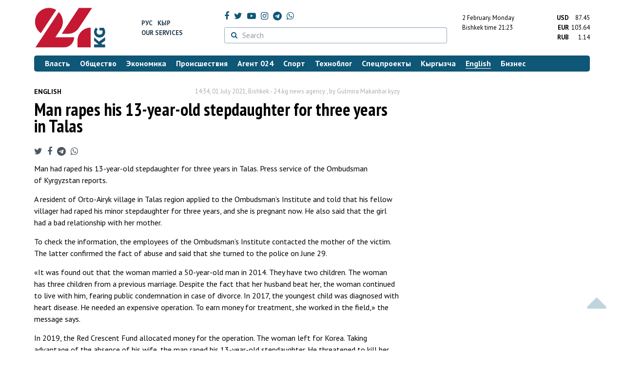

--- FILE ---
content_type: text/html; charset=UTF-8
request_url: https://24.kg/english/199559_Man_rapes_his_13-year-old_stepdaughter_for_three_years_in_Talas_/
body_size: 11720
content:
<!DOCTYPE html> <html lang="en-US"> <head> <meta charset="UTF-8"> <meta name="csrf-param" content="_csrf">
<meta name="csrf-token" content="LPRhkqjAZfreVB9AihpTiweq2XLiScXnzZk-hBIY2MJ_xlfKy48IlIgzZQzwcSryf92LS5Usnav46wrjQ2-6kg=="> <script async src="https://www.googletagmanager.com/gtag/js?id=G-K616MXZCLM"></script> <script> window.dataLayer = window.dataLayer || []; function gtag(){dataLayer.push(arguments);} gtag('js', new Date()); gtag('config', 'G-K616MXZCLM'); </script> <title>Man rapes his 13-year-old stepdaughter for three years in Talas - | 24.KG</title> <meta http-equiv="X-UA-Compatible" content="IE=edge"> <meta name="viewport" content="width=device-width, initial-scale=1.0, minimum-scale=1.0, user-scalable=no"/> <meta name="format-detection" content="telephone=no"> <meta name="description" content="Man had raped his 13-year-old stepdaughter for three years in Talas. Press service of the Ombudsman of Kyrgyzstan reports.">
<meta name="title" content="Man rapes his 13-year-old stepdaughter for three years in Talas ">
<meta name="author" content="Gulmira Makanbai kyzy">
<meta property="og:description" content="Man had raped his 13-year-old stepdaughter for three years in Talas. Press service of the Ombudsman of Kyrgyzstan reports.">
<meta property="og:title" content="Man rapes his 13-year-old stepdaughter for three years in Talas - | 24.KG">
<meta property="og:image" content="https://24.kg/files/media/151/151816.png">
<meta name="image_src" content="https://24.kg/files/media/151/151816.png">
<meta name="twitter:image:src" content="https://24.kg/files/media/151/151816.png">
<meta property="og:url" content="https://24.kg/english/199559_Man_rapes_his_13-year-old_stepdaughter_for_three_years_in_Talas_/">
<meta property="og:type" content="article">
<meta property="og:site_name" content="24.kg">
<meta property="article:publisher" content="https://www.facebook.com/www.24.kg">
<meta property="article:published_time" content="2021-07-01T14:34:00+06:00">
<meta property="article:modified_time" content="2021-07-01T14:35:17+06:00">
<meta property="article:section" content="English">
<meta name="twitter:description" content="Man had raped his 13-year-old stepdaughter for three years in Talas. Press service of the Ombudsman of Kyrgyzstan reports.">
<meta name="twitter:card" content="summary_large_image">
<meta name="twitter:site" content="@_24_kg">
<meta name="twitter:site:id" content="249014600">
<meta name="twitter:title" content="Man rapes his 13-year-old stepdaughter for three years in Talas ">
<meta name="googlebot" content="index">
<meta id="mref" name="referrer" content="origin">
<meta name="keywords" content="новости, новости Кыргызстана, новости Киргизии, Кыргызстан, Бишкек, новости Бишкека, Киргизия, важное, новости сегодня">
<meta name="yandex-verification" content="7ce61452432d0247">
<meta name="yandex-verification" content="ac9b98a71e767119">
<meta name="google-site-verification" content="EZHHOrSGaC9q4eF38uFeqq1kTts6aYeNxX_NCqwI2xE">
<meta property="fb:app_id" content="942470665830749">
<meta property="og:locale" content="ru_ru">
<link href="https://24.kg/english/199559_Man_rapes_his_13-year-old_stepdaughter_for_three_years_in_Talas_/amp/" rel="amphtml">
<link href="/assets/7a772a43/images/ico/apple-touch-icon.png" rel="apple-touch-icon" sizes="72x72">
<link type="image/png" href="/assets/7a772a43/images/ico/favicon-32x32.png" rel="icon" sizes="32x32">
<link type="image/png" href="/assets/7a772a43/images/ico/favicon-16x16.png" rel="icon" sizes="16x16">
<link href="/assets/7a772a43/images/ico/manifest.json" rel="manifest">
<link href="/assets/7a772a43/images/ico/safari-pinned-tab.svg" rel="mask-icon" color="#5bbad5">
<link href="/assets/7a772a43/images/ico/favicon.ico" rel="shortcut icon">
<link rel="msapplication-config" content="/assets/7a772a43/images/ico/browserconfig.xml">
<link rel="theme-color" content="#ffffff">
<link type="application/rss+xml" href="/oshskie_sobytija/rss/" title="Ошские события" rel="alternate">
<link type="application/rss+xml" href="/vybory/rss/" title="Выборы" rel="alternate">
<link type="application/rss+xml" href="/politika/rss/" title="Политика" rel="alternate">
<link type="application/rss+xml" href="/parlament/rss/" title="Парламент" rel="alternate">
<link type="application/rss+xml" href="/ekonomika/rss/" title="Экономика" rel="alternate">
<link type="application/rss+xml" href="/obschestvo/rss/" title="Общество" rel="alternate">
<link type="application/rss+xml" href="/ljudi_i_sudby/rss/" title="Люди и судьбы" rel="alternate">
<link type="application/rss+xml" href="/bishkek_24/rss/" title="Бишкек-24" rel="alternate">
<link type="application/rss+xml" href="/velikaja_pobeda/rss/" title="Великая Победа" rel="alternate">
<link type="application/rss+xml" href="/reportazhi/rss/" title="Репортажи" rel="alternate">
<link type="application/rss+xml" href="/kriminal/rss/" title="Криминал" rel="alternate">
<link type="application/rss+xml" href="/proisshestvija/rss/" title="Происшествия" rel="alternate">
<link type="application/rss+xml" href="/biznes_info/rss/" title="Бизнес" rel="alternate">
<link type="application/rss+xml" href="/sport/rss/" title="Спорт" rel="alternate">
<link type="application/rss+xml" href="/kadry/rss/" title="Кадры" rel="alternate">
<link type="application/rss+xml" href="/kultura/rss/" title="Культура" rel="alternate">
<link type="application/rss+xml" href="/pro_kino/rss/" title="Про кино" rel="alternate">
<link type="application/rss+xml" href="/tsentralnaja_azija/rss/" title="Центральная Азия" rel="alternate">
<link type="application/rss+xml" href="/sng/rss/" title="СНГ" rel="alternate">
<link type="application/rss+xml" href="/zdorove/rss/" title="Здоровье" rel="alternate">
<link type="application/rss+xml" href="/v_mire/rss/" title="В мире" rel="alternate">
<link type="application/rss+xml" href="/tehnoblog/rss/" title="Техноблог" rel="alternate">
<link type="application/rss+xml" href="/finansy/rss/" title="Финансы" rel="alternate">
<link type="application/rss+xml" href="/eaes/rss/" title="ЕАЭС" rel="alternate">
<link type="application/rss+xml" href="/vlast/rss/" title="Власть" rel="alternate">
<link type="application/rss+xml" href="/agent_024/rss/" title="Агент 024" rel="alternate">
<link type="application/rss+xml" href="/spetsproekty/rss/" title="Спецпроекты" rel="alternate">
<link href="https://fonts.googleapis.com/css?family=PT+Sans+Narrow:400,700|PT+Sans:400,400i,700,700i|PT+Serif:400,400i,700,700i&amp;amp;subset=cyrillic" rel="stylesheet">
<link href="/assets/368fcb76aa6d9a493e9d85942ee97cf2.css?v=1663139712" rel="stylesheet"> <script>window.yaContextCb = window.yaContextCb || []</script> <script src="https://yandex.ru/ads/system/context.js" async></script> </head> <body > <div class="topBanner hidden-print"> <div class="container"> <div id="b0_w8" data-ox-phs='{"36":{"min":1200},"51":{"min":992,"max":1199},"52":{"min":768,"max":991},"53":{"max":767}}'></div> </div> </div> <div class="bottomBanner hidden-print"> <div class="container"> <a href="#" class="close-banner"><i class="fa fa-times-circle-o"></i></a> <div id="b0_w9" data-ox-phs='{"133":{"min":1200},"134":{"min":992,"max":1199},"135":{"min":768,"max":991},"136":{"max":767}}'></div> </div> </div> <div class="side-banners hidden-print"> <div class="side-banners-item side-banners-left"> <div id="b0_w10" data-ox-phs='{"129":{"min":1200},"130":{"min":992,"max":1199},"131":{"min":768,"max":991}}'></div> </div> <div class="side-banners-item side-banners-right"> <div id="b0_w11" data-ox-phs='{"132":{"min":1200},"130":{"min":992,"max":1199},"131":{"min":768,"max":991}}'></div> </div> </div> <div class="container"> <header class="row hidden-print"> <div class="col-lg-2 col-md-2 col-sm-2 col-xs-5 logo"> <a href="/"> <img class="visible-lg visible-xs" src="/assets/7a772a43/images/logo.png" alt="www.24.kg - KYRGYZSTAN"><img class="visible-md" src="/assets/7a772a43/images/logo-md.png" alt="www.24.kg - KYRGYZSTAN"><img class="visible-sm" src="/assets/7a772a43/images/logo-sm.png" alt="www.24.kg - KYRGYZSTAN"> </a> </div> <div class="col-lg-2 col-md-2 col-sm-2 lang hidden-xs"> <div> <a href="/">Рус</a> <a href="/kyrgyzcha/">Кыр</a> </div> <div><a href="/about/services.html">Our services</a></div> </div> <div class="col-lg-5 col-md-4 col-sm-4 hidden-xs socCont"> <div class="social"> <a target="_blank" href="https://www.facebook.com/www.24.kg/" rel="nofollow"><i class="fa fa-facebook" aria-hidden="true"></i></a> <a target="_blank" href="https://twitter.com/_24_kg" rel="nofollow"><i class="fa fa-twitter" aria-hidden="true"></i></a> <a target="_blank" href="https://www.youtube.com/channel/UCkKzgNm1_pyPPHKigI75MoQ" rel="nofollow"><i class="fa fa-youtube-play" aria-hidden="true"></i></a> <a target="_blank" href="https://www.instagram.com/24_kg/"><i class="fa fa-instagram" aria-hidden="true"></i></a> <a target="_blank" href="https://t.me/news24kg/"><i class="fa fa-telegram" aria-hidden="true"></i></a> <a target="_blank" href="https://wa.me/996555312024"><i class="fa fa-whatsapp" aria-hidden="true"></i></a> </div> <div class="search"> <form id="w12" action="/poisk_po_sajtu/" method="get"> <div class="input-group"> <span class="input-group-btn"> <button class="btn btn-default" type="submit"> <i class="fa fa-search" aria-hidden="true"></i> </button> </span>
<input type="text" id="searchform-text" class="form-control" name="SearchForm[text]" placeholder="Search"> </div> </form></div> </div> <div class="col-lg-3 col-md-4 col-sm-4 col-xs-7"> <div class="lang hidden-lg hidden-md hidden-sm"> <div> <a href="/">Рус</a> <a href="/kyrgyzcha/">Кыр</a> </div> <div><a href="/about/services.html">Our services</a></div> </div> <div class="row"> <div class="col-xs-7 col-sm-7 col-md-8 pdr-0"> <div class="weather"> <span class="hidden-xs"> 2 February. <span style="text-transform: capitalize;"> Monday </span> </span> <span class="hidden-sm hidden-md hidden-lg"> 2 feb <span style="text-transform: capitalize;"> mon. </span> </span><br/> <span class="hidden-sm hidden-xs">Bishkek time</span> <span class="hidden-md hidden-lg">Time</span> 21:23
<!-- --> </div> </div> <div class="col-xs-5 col-sm-5 col-md-4 pdl-0 text-right"> <div class="currency " id="currencies"> <div data="87.45"> <b>USD</b><span> 87.45 </span> </div> <div data="103.64"> <b>EUR</b><span> 103.64 </span> </div> <div data="1.14"> <b>RUB</b><span> 1.14 </span> </div> </div>
<div id="currencies_popover" style="display: none"> <table class="table-striped table-hover"> <tr> <td> <b>USD</b> </td> <td> <div> <span>87.45</span> </div> </td> </tr> <tr> <td> <b>EUR</b> </td> <td> <div> <span>103.64</span> </div> </td> </tr> <tr> <td> <b>RUB</b> </td> <td> <div> <span>1.14</span> </div> </td> </tr> <tr> <td> <b>KZT</b> </td> <td> <div> <span>0.17</span> </div> </td> </tr> <tr> <td> <b>UZS</b> </td> <td> <div> <span>0.01</span> </div> </td> </tr> </table>
</div> </div> </div> </div> </header> <nav class="navbar hidden-print" id="menu"> <div class="navbar-header"> <button type="button" class="navbar-toggle menuMenuButton"> <i class="fa fa-align-justify" aria-hidden="true"></i> Categories </button>
<button class="navbar-toggle pull-right searchButton"><i class="fa fa-search" aria-hidden="true"></i></button>
<div id="searchForm"> <div class="title"><i class="fa fa-search" aria-hidden="true"></i> Search <span class="close closeSearchForm"><i class="fa fa-times" aria-hidden="true"></i></span> </div> <form id="w13" action="/poisk_po_sajtu/" method="get">
<input type="text" id="searchform-text" class="form-control" name="SearchForm[text]" placeholder="Search"> <button type="submit" class="btn btn-default">Find</button> </form></div> </div> <div id="mainMenu"> <div class="title hidden-sm hidden-md hidden-lg"><i class="fa fa-bars" aria-hidden="true"></i> Categories <span class="close closeMainMenu"><i class="fa fa-times" aria-hidden="true"></i></span> </div> <ul class="nav navbar-nav"><li><a href="/vlast/"><span>Власть</span></a></li>
<li><a href="/obschestvo/"><span>Общество</span></a></li>
<li><a href="/ekonomika/"><span>Экономика</span></a></li>
<li><a href="/proisshestvija/"><span>Происшествия</span></a></li>
<li><a href="/agent_024/"><span>Агент 024</span></a></li>
<li><a href="/sport/"><span>Спорт</span></a></li>
<li><a href="/tehnoblog/"><span>Техноблог</span></a></li>
<li><a href="/spetsproekty/"><span>Спецпроекты</span></a></li>
<li><a href="/kyrgyzcha/"><span>Кыргызча</span></a></li>
<li class="active"><a href="/english/"><span>English</span></a></li>
<li><a href="/biznes_info/"><span>Бизнес</span></a></li></ul> </div><!-- /.navbar-collapse --> </nav> <div class="row"> <div class="col-xs-12"> <div id="b0_w14" class="mgb20 hidden-print" data-ox-phs='{"37":{"min":1200},"54":{"min":992,"max":1199},"55":{"min":768,"max":991},"56":{"max":767}}'></div> <div id="b0_w15" class="mgb20 hidden-print" data-ox-phs='{"112":{"min":1200},"113":{"min":992,"max":1199},"114":{"min":768,"max":991},"115":{"max":767}}'></div> </div> </div> <div class="row" id="content-wrapper"> <div class="col-sm-8 col-xs-12"> <script type="application/ld+json"> {"@context":"https:\/\/schema.org","@type":"BreadcrumbList","itemListElement":[{"@type":"ListItem","position":1,"name":"English","item":"https:\/\/24.kg\/english\/"},{"@type":"ListItem","position":2,"name":"Man rapes his 13-year-old stepdaughter for three years in Talas ","item":"https:\/\/24.kg\/english\/199559_Man_rapes_his_13-year-old_stepdaughter_for_three_years_in_Talas_\/"}]} </script> <div itemscope itemtype="http://schema.org/NewsArticle" itemid="https://24.kg/english/199559_Man_rapes_his_13-year-old_stepdaughter_for_three_years_in_Talas_/"> <meta itemprop="dateModified" content="2021-07-01\"/> <meta itemprop="headline" content="Man rapes his 13-year-old stepdaughter for three years in Talas "/> <div class="row"> <div itemprop="articleSection" class="col-xs-4 newsCat"> <a href="/english/"> English </a> </div> <div class="col-xs-8 text-right newsDate hidden-xs"><span itemprop='datePublished' content='2021-07-01\'>14:34, 01 July 2021</span>, Bishkek - <span itemprop='publisher' itemscope itemtype='http://schema.org/Organization'><span itemprop='name'>24.kg news agency</span><meta itemprop='address' content='720001, Kyrgyz Republic, Bishkek, Manaschy Sagynbay st, 77'><meta itemprop='telephone' content='+996 (312) 66-01-88'><span itemprop='logo' itemscope itemtype='http://schema.org/ImageObject'>
<link itemprop='contentUrl' href='https://24.kg/assets/7a772a43/images/logo.png'>
<link itemprop='url' href='https://24.kg/assets/7a772a43/images/logo.png'>
</span></span>, by <span itemprop='author' itemscope itemtype='http://schema.org/Person'><span itemprop='name' class='text-nowrap'>Gulmira Makanbai kyzy</span></span></div> </div> <h1 itemprop="name" class="newsTitle">Man rapes his 13-year-old stepdaughter for three years in Talas </h1> <div class="row"> <div class="col-xs-12 newsDate hidden-sm hidden-md hidden-lg"><span itemprop='datePublished' content='2021-07-01\'>14:34, 01 July 2021</span>, Bishkek - <span itemprop='publisher' itemscope itemtype='http://schema.org/Organization'><span itemprop='name'>24.kg news agency</span><meta itemprop='address' content='720001, Kyrgyz Republic, Bishkek, Manaschy Sagynbay st, 77'><meta itemprop='telephone' content='+996 (312) 66-01-88'><span itemprop='logo' itemscope itemtype='http://schema.org/ImageObject'>
<link itemprop='contentUrl' href='https://24.kg/assets/7a772a43/images/logo.png'>
<link itemprop='url' href='https://24.kg/assets/7a772a43/images/logo.png'>
</span></span>, by <span itemprop='author' itemscope itemtype='http://schema.org/Person'><span itemprop='name' class='text-nowrap'>Gulmira Makanbai kyzy</span></span></div> </div> <span itemprop='image' itemscope itemtype='http://schema.org/ImageObject'>
<meta itemprop='width' content='750'/>
<meta itemprop='height' content='565'/>
<link itemprop='contentUrl' href='https://24.kg/files/media/151/151816.png'/>
<link itemprop='url' href='https://24.kg/files/media/151/151816.png'/>
</span>
<noindex> <div class="row hidden-print"> <div class="col-xs-12 social social-links"> <a rel="nofollow" target="_blank" href="https://twitter.com/intent/tweet?text=Man rapes his 13-year-old stepdaughter for three years in Talas &url=https://24.kg/english/199559/"><i class="fa fa-twitter" aria-hidden="true"></i></a> <a rel="nofollow" target="_blank" href="https://www.facebook.com/dialog/feed?app_id=942470665830749&redirect_uri=https://24.kg/english/199559/&link=https://24.kg/english/199559/"><i class="fa fa-facebook" aria-hidden="true"></i></a> <a rel="nofollow" target="_blank" href="https://telegram.me/share/url?url=https://24.kg/english/199559/&text=Man rapes his 13-year-old stepdaughter for three years in Talas "><i class="fa fa-telegram" aria-hidden="true"></i></a> <a rel="nofollow" target="_blank" href="https://wa.me/?text=https://24.kg/english/199559/"><i class="fa fa-whatsapp" aria-hidden="true"></i></a> </div> </div>
</noindex> <div class="cont" itemprop="articleBody"> <p>Man had raped his 13-year-old stepdaughter for three years in&nbsp;Talas. Press service of&nbsp;the Ombudsman of&nbsp;Kyrgyzstan reports.</p>
<p>A&nbsp;resident of&nbsp;Orto-Airyk village in&nbsp;Talas region applied to&nbsp;the Ombudsman&rsquo;s Institute and told that his fellow villager had raped his minor stepdaughter for three years, and she is&nbsp;pregnant now. He&nbsp;also said that the girl had a&nbsp;bad relationship with her mother.</p>
<p>To&nbsp;check the information, the employees of&nbsp;the Ombudsman&rsquo;s Institute contacted the mother of&nbsp;the victim. The latter confirmed the fact of&nbsp;abuse and said that she turned to&nbsp;the police on&nbsp;June&nbsp;29.</p>
<p>&laquo;It&nbsp;was found out that the woman married a&nbsp;50-year-old man in&nbsp;2014. They have two children. The woman has three children from a&nbsp;previous marriage. Despite the fact that her husband beat her, the woman continued to&nbsp;live with him, fearing public condemnation in&nbsp;case of&nbsp;divorce. In&nbsp;2017, the youngest child was diagnosed with heart disease. He&nbsp;needed an&nbsp;expensive operation. To&nbsp;earn money for treatment, she worked in&nbsp;the field,&raquo; the message says.</p>
<p>In&nbsp;2019, the Red Crescent Fund allocated money for the operation. The woman left for Korea. Taking advantage of&nbsp;the absence of&nbsp;his wife, the man raped his 13-year-old stepdaughter. He&nbsp;threatened to&nbsp;kill her brothers, sisters and mother, if&nbsp;she told anyone about the happened. The abuse continued for three years. The girl is&nbsp;16&nbsp;years old now.</p>
<p>The mother noticed recently that her daughter was pregnant. In&nbsp;the conversation, the girl told her mother everything and burst into tears.</p>
<p>When the woman came home, her husband ran away from home.</p>
<p>&laquo;The woman complains that the police are still unable to&nbsp;establish the whereabouts of&nbsp;her husband and bring him to&nbsp;justice,&raquo; the Institute of&nbsp;Ombudsman stressed.</p>
<p>The case is&nbsp;under the special control of&nbsp;the Institute of&nbsp;Ombudsman.</p> </div>
<noindex> <div class="row hidden-print"> <div class="col-xs-12 social social-links"> <a rel="nofollow" target="_blank" href="https://twitter.com/intent/tweet?text=Man rapes his 13-year-old stepdaughter for three years in Talas &url=https://24.kg/english/199559/"><i class="fa fa-twitter" aria-hidden="true"></i></a> <a rel="nofollow" target="_blank" href="https://www.facebook.com/dialog/feed?app_id=942470665830749&redirect_uri=https://24.kg/english/199559/&link=https://24.kg/english/199559/"><i class="fa fa-facebook" aria-hidden="true"></i></a> <a rel="nofollow" target="_blank" href="https://telegram.me/share/url?url=https://24.kg/english/199559/&text=Man rapes his 13-year-old stepdaughter for three years in Talas "><i class="fa fa-telegram" aria-hidden="true"></i></a> <a rel="nofollow" target="_blank" href="https://wa.me/?text=https://24.kg/english/199559/"><i class="fa fa-whatsapp" aria-hidden="true"></i></a> </div> </div>
</noindex> <div class="row mgb30 hidden-print"> <div class="col-xs-12 col-sm-8 newsLink">link: <span id="article-link">https://24.kg/english/199559/</span> <a href="javascript:;" class="clipboard" data-clipboard-target="#article-link" data-title="Link copied" style="font-size: 13px" ><i class="fa fa-clipboard"></i></a> <br/> views: 1738 </div> <div class="col-xs-12 col-sm-4 text-right newsPrintLink"> <a href="javascript:window.print();"><i class="fa fa-print" aria-hidden="true"></i> Print </a> </div> </div>
</div>
<div class="row"> <div class="col-lg-12"> <div id="b0_w0" class="mgb40 hidden-print" data-ox-phs='{"50":{"min":1200},"93":{"min":992,"max":1199},"94":{"min":768,"max":991},"95":{"max":767}}'></div> </div>
</div>
<div class="row"> <div class="col-lg-12"> <div id="b0_w1" class="mgb40 hidden-print" data-ox-phs='{"141":{"min":1200},"142":{"min":992,"max":1199},"143":{"min":768,"max":991},"144":{"max":767}}'></div> </div>
</div> <div class="row lineNews mgb40 hidden-print"> <div class="col-xs-12"> <div class="lineTitle"> Related <div class="line" style="margin-bottom: 10px;"></div> </div> </div> <div class="col-xs-12"> <div class="one"> <div class="title"> <a data-pjax="0" href="/english/357396_Two_young_men_suspected_of_raping_15-year-old_girl_in_Issyk-Kul_region/"><span>Two young men suspected of raping 15-year-old girl in Issyk-Kul region</span></a> <a data-pjax="0" href="/english/357396_Two_young_men_suspected_of_raping_15-year-old_girl_in_Issyk-Kul_region/" title="фото"><i class="fa fa-camera" aria-hidden="true"></i></a> </div> </div> <div class="one"> <div class="title"> <a data-pjax="0" href="/english/355253_Police_officer_suspected_of_raping_schoolgirl_detained_in_Bishkek/"><span>Police officer suspected of raping schoolgirl detained in Bishkek</span></a> </div> </div> <div class="one"> <div class="title"> <a data-pjax="0" href="/english/351846_Three_guys_detained_in_Toktogul_for_raping_14-year-old_girl_for_six_months/"><span>Three guys detained in Toktogul for raping 14-year-old girl for six months</span></a> <a data-pjax="0" href="/english/351846_Three_guys_detained_in_Toktogul_for_raping_14-year-old_girl_for_six_months/" title="фото"><i class="fa fa-camera" aria-hidden="true"></i></a> </div> </div> <div class="one"> <div class="title"> <a data-pjax="0" href="/english/348453_444_children_suffer_from_various_forms_of_violence_in_Kyrgyzstan_for_9_months/"><span>444 children suffer from various forms of violence in Kyrgyzstan for 9 months</span></a> </div> </div> <div class="one"> <div class="title"> <a data-pjax="0" href="/english/345448_Girl_raped_and_killed_in_Issyk-Kul_region_suspect_detained/"><span>Girl raped and killed in Issyk-Kul region, suspect detained</span></a> <a data-pjax="0" href="/english/345448_Girl_raped_and_killed_in_Issyk-Kul_region_suspect_detained/" title="фото"><i class="fa fa-camera" aria-hidden="true"></i></a> </div> </div> <div class="one"> <div class="title"> <a data-pjax="0" href="/english/343022_Man_detained_in_Naryn_for_sexual_acts_against_minor/"><span>Man detained in Naryn for sexual acts against minor</span></a> <a data-pjax="0" href="/english/343022_Man_detained_in_Naryn_for_sexual_acts_against_minor/" title="видео"><i class="fa fa-youtube-play" aria-hidden="true"></i></a> </div> </div> <div class="one"> <div class="title"> <a data-pjax="0" href="/english/342221_Lawyers_suspected_of_fraud_in_minor_rape_case/"><span>Lawyers suspected of fraud in minor rape case</span></a> <a data-pjax="0" href="/english/342221_Lawyers_suspected_of_fraud_in_minor_rape_case/" title="фото"><i class="fa fa-camera" aria-hidden="true"></i></a> </div> </div> <div class="one"> <div class="title"> <a data-pjax="0" href="/english/340608__4-year-old_girl_raped_in_Issyk-Ata_district_teenager_detained/"><span> 4-year-old girl raped in Issyk-Ata district, teenager detained</span></a> </div> </div> <div class="one"> <div class="title"> <a data-pjax="0" href="/english/333183_Three_schoolchildren_in_Mayevka_suspected_of_raping_first-grader/"><span>Three schoolchildren in Mayevka suspected of raping first-grader</span></a> </div> </div> <div class="one"> <div class="title"> <a data-pjax="0" href="/english/332843_Man_detained_in_Bishkek_after_being_found_in_basement_with_little_girl/"><span>Man detained in Bishkek after being found in basement with little girl</span></a> <a data-pjax="0" href="/english/332843_Man_detained_in_Bishkek_after_being_found_in_basement_with_little_girl/" title="фото"><i class="fa fa-camera" aria-hidden="true"></i></a> </div> </div> </div> </div>
<div class="row"> <div class="col-xs-12"> <div id="b0_w2" class="mgb20 hidden-print" data-ox-phs='{"96":{"min":1200},"97":{"min":992,"max":1199},"98":{"min":768,"max":991},"99":{"max":767}}'></div> </div>
</div>
<div class="row"> <div class="col-xs-12"> <div id="b0_w3" class="mgb20 hidden-print" data-ox-phs='{"100":{"min":1200},"101":{"min":992,"max":1199},"102":{"min":768,"max":991},"103":{"max":767}}'></div> </div>
</div> </div> <div class="col-sm-4 hidden-xs hidden-print"> <div id="b0_w4" class="mgb40 hidden-print" data-ox-phs='{"47":{"min":1200},"84":{"min":992,"max":1199},"85":{"min":768,"max":991},"86":{"max":767}}'></div> <div id="b0_w5" class="mgb40 hidden-print" data-ox-phs='{"48":{"min":1200},"87":{"min":992,"max":1199},"88":{"min":768,"max":991},"89":{"max":767}}'></div> <div id="scrollable-banners"> <div id="b0_w6" class="mgb40 hidden-print" data-ox-phs='{"49":{"min":1200},"90":{"min":992,"max":1199},"91":{"min":768,"max":991},"92":{"max":767}}'></div><div id="b0_w7" class="mgb40 hidden-print" data-ox-phs='{"137":{"min":1200},"138":{"min":992,"max":1199},"139":{"min":768,"max":991},"140":{"max":767}}'></div> </div> </div> </div> <div class="hidden-print">
<div class="row"> <div class="col-xs-12"> <div class="lineTitle"> Popular <div class="line"></div> </div> </div>
</div>
<div class="row blockNews"> <div class="row"> <div class="col-sm-3 col-xs-6 "> <a href="/english/359989_Danone_recalls_baby_formula_in_Germany_brands_products_also_sold_in_Kyrgyzstan/" class="title"> <img src="/thumbnails/1088e/34ba9/422340_w263_h198.jpg" alt="Danone recalls baby formula in Germany, brand&#039;s products also sold in Kyrgyzstan"> <span>Danone recalls baby formula in Germany, brand's products also sold in Kyrgyzstan</span> </a> </div> <div class="col-sm-3 col-xs-6 "> <a href="/english/359947_Earthquake_hits_Naryn_Tremors_up_to_4_points_no_damage_reported/" class="title"> <img src="/thumbnails/d0659/b669e/422061_w263_h198.jpeg" alt="Earthquake hits Naryn: Tremors up to 4 points, no damage reported"> <span>Earthquake hits Naryn: Tremors up to 4 points, no damage reported</span> </a> </div> <div class="col-xs-12 visible-xs"></div> <div class="col-sm-3 col-xs-6 "> <a href="/english/360069_EU_plans_to_impose_sanctions_against_Kyrgyzstan_for_aiding_Russia/" class="title"> <img src="/thumbnails/36f8a/94947/422368_w263_h198.jpg" alt="EU plans to impose sanctions against Kyrgyzstan for aiding Russia"> <span>EU plans to impose sanctions against Kyrgyzstan for aiding Russia</span> </a> </div> <div class="col-sm-3 col-xs-6 "> <a href="/english/359921_Air_quality_improvement_project_discussed_with_World_Bank_at_Bishkek_City_Hall/" class="title"> <img src="/thumbnails/c1927/2391f/422342_w263_h198.jpeg" alt="Air quality improvement project discussed with World Bank at Bishkek City Hall"> <span>Air quality improvement project discussed with World Bank at Bishkek City Hall</span> </a> </div> <div class="col-xs-12 visible-xs"></div> </div> </div>
<div class="row hidden-xs hidden-sm"> <div class="col-xs-12"> <!-- SVK-Native --> <script type="text/javascript" data-key="0314ae78de42f6db7888cb0aa9e0b80e"> (function(w, a) { (w[a] = w[a] || []).push({ 'script_key': '0314ae78de42f6db7888cb0aa9e0b80e', 'settings': { 'w': 16313 } }); if(!window['_SVKNative_embed']) { var node = document.createElement('script'); node.type = 'text/javascript'; node.async = true; node.src = '//widget.svk-native.ru/js/embed.js'; (document.getElementsByTagName('head')[0] || document.getElementsByTagName('body')[0]).appendChild(node); } else { window['_SVKNative_embed'].initWidgets(); } })(window, '_svk_n_widgets'); </script> <!-- /SVK-Native --> </div>
</div>
<div class="row hidden-md hidden-lg"> <div class="col-xs-12"> <!-- SVK-Native --> <script type="text/javascript" data-key="3b86e315ae7833fe33a2bcdc954aacee"> (function(w, a) { (w[a] = w[a] || []).push({ 'script_key': '3b86e315ae7833fe33a2bcdc954aacee', 'settings': { 'w': 16314 } }); if(!window['_SVKNative_embed']) { var node = document.createElement('script'); node.type = 'text/javascript'; node.async = true; node.src = '//widget.svk-native.ru/js/embed.js'; (document.getElementsByTagName('head')[0] || document.getElementsByTagName('body')[0]).appendChild(node); } else { window['_SVKNative_embed'].initWidgets(); } })(window, '_svk_n_widgets'); </script> <!-- /SVK-Native --> </div>
</div> </div> </div> <footer class="footer"> <div class="container"> <ul class="nav hidden-print"><li><a href="/vlast/">Власть</a></li>
<li><a href="/obschestvo/">Общество</a></li>
<li><a href="/ekonomika/">Экономика</a></li>
<li><a href="/proisshestvija/">Происшествия</a></li>
<li><a href="/sport/">Спорт</a></li>
<li><a href="/whatsapp/">Агент 024</a></li>
<li><a href="/tehnoblog/">Техноблог</a></li>
<li><a href="/kyrgyzcha/">Кыргызча</a></li>
<li class="active"><a href="/english/">English</a></li>
<li><a href="/biznes_info/">Бизнес</a></li>
<li><a href="/video/">Видео</a></li></ul> <div class="row"> <div class="col-lg-9 col-md-9 col-sm-8 col-xs-12"> <div class="contact"> <div><i class="fa fa-phone" aria-hidden="true"></i><span>Phone <a href="callto://+996312660188">+996 (312) 66-01-88</a></span></div> <div><i class="fa fa-envelope" aria-hidden="true"></i><span>email <a href="mailto:info@24.kg">info@24.kg</a></span> </div> </div> </div> <div class="col-lg-3 col-md-3 col-sm-4 hidden-xs hidden-print text-right"> <a href="https://yandex.ru/cy?base=0&amp;host=24.kg"><img src="//www.yandex.ru/cycounter?24.kg" width="88" height="31" alt="Индекс цитирования" border="0"/></a>. <!-- Yandex.Metrika informer --> <a href="https://metrika.yandex.ru/stat/?id=22715299&amp;from=informer" target="_blank" rel="nofollow"><img src="//informer.yandex.ru/informer/22715299/3_0_FFFFFFFF_FFFFFFFF_0_pageviews" style="width:88px; height:31px; border:0;" alt="Яндекс.Метрика" title="Яндекс.Метрика: данные за сегодня (просмотры, визиты и уникальные посетители)"/></a> <!-- /Yandex.Metrika informer --> <!-- Yandex.Metrika counter --> <noscript> <div><img src="//mc.yandex.ru/watch/22715299" style="position:absolute; left:-9999px;" alt=""/> </div> </noscript> <!-- /Yandex.Metrika counter --> </div> </div> <div class="row copy"> <div class="col-xs-12"> © «24.kg» News Agency. All rights reserved. All information on this web-site is intended for personal use only and is not a subject to be copied and/or transmitted in any other form other than in reference to the «24.kg» News Agency. +18 <br/><br/> Кыргызстан, 720001, г. Бишкек, ул.Манасчы Сагымбая, 77 +996 312 660188 </div> </div> </div> <div class="visible-xs"></div> </footer> <div id="scroller" class="hidden-print"> <i class="fa fa-caret-up"></i> </div> <div id="b0_w16" class="flscrn" data-ox-phs='{"145":{"min":1200},"146":{"min":992,"max":1199},"147":{"min":768,"max":991},"148":{"max":767}}'></div> <div style="display:none;"> <script language="javascript" type="text/javascript"> java = "1.0"; java1 = "" + "refer=" + escape(document.referrer) + "&amp;page=" + escape(window.location.href); document.cookie = "astratop=1; path=/"; java1 += "&amp;c=" + (document.cookie ? "yes" : "now"); </script> <script language="javascript1.1" type="text/javascript"> java = "1.1"; java1 += "&amp;java=" + (navigator.javaEnabled() ? "yes" : "now"); </script> <script language="javascript1.2" type="text/javascript"> java = "1.2"; java1 += "&amp;razresh=" + screen.width + 'x' + screen.height + "&amp;cvet=" + (((navigator.appName.substring(0, 3) == "Mic")) ? screen.colorDepth : screen.pixelDepth); </script> <script language="javascript1.3" type="text/javascript">java = "1.3"</script> <script language="javascript" type="text/javascript"> java1 += "&amp;jscript=" + java + "&amp;rand=" + Math.random(); document.write("<a href='//www.net.kg/stat.php?id=1839&amp;fromsite=1839' target='_blank'>" + "<img src='//www.net.kg/img.php?id=1839&amp;" + java1 + "' border='0' alt='WWW.NET.KG' width='0' height='0' /></a>"); </script> <noscript> <a href='//www.net.kg/stat.php?id=1839&amp;fromsite=1839' target='_blank'><img src="//www.net.kg/img.php?id=1839" border='0' alt='WWW.NET.KG' width='0' height='0'/></a> </noscript> </div> <div class="widget-last-news" data-state="closed"> <div class="container widget-last-news-inner"> <div class="row lineNews"> <div class="hidden-xs hidden-sm col-md-2"> <div class="lineTitle"> <a href="/">News brief</a> </div> </div> <div class="col-xs-12 col-md-10"> <a href="#" title="Показать ещё" class="widget-last-news-toggler fa fa-angle-down"></a> <div class="widget-last-news-list"> <div class="lineDate"> 2 February, Monday </div> <div class="one"> <div class="time">21:03</div> <div class="title"> <a data-pjax="0" href="/english/360293_Adylbek_Kasymaliev_arrives_in_UAE_on_working_visit/" class="title-link"> <span class="full">Adylbek Kasymaliev arrives in UAE on working visit</span> <span class="short">Adylbek Kasymaliev arrives in UAE on working visit</span> </a> <a data-pjax="0" href="/english/360293_Adylbek_Kasymaliev_arrives_in_UAE_on_working_visit/" title="фото"><i class="fa fa-camera" aria-hidden="true"></i></a> </div> </div> <div class="one"> <div class="time">20:54</div> <div class="title"> <a data-pjax="0" href="/english/360292_Maternity_hospital_in_Osh_reopened_after_major_renovations/" class="title-link"> <span>Maternity hospital in Osh reopened after major renovations</span> </a> <a data-pjax="0" href="/english/360292_Maternity_hospital_in_Osh_reopened_after_major_renovations/" title="фото"><i class="fa fa-camera" aria-hidden="true"></i></a> </div> </div> <div class="one"> <div class="time">20:47</div> <div class="title"> <a data-pjax="0" href="/english/360290_Cabinet_Chairman_takes_control_of_investigation_into_tragic_incident_at_Jerooy/" class="title-link"> <strong>Cabinet Chairman takes control of investigation into tragic incident at Jerooy</strong> </a> <a data-pjax="0" href="/english/360290_Cabinet_Chairman_takes_control_of_investigation_into_tragic_incident_at_Jerooy/" title="фото"><i class="fa fa-camera" aria-hidden="true"></i></a> </div> </div> <div class="one"> <div class="time">20:41</div> <div class="title"> <a data-pjax="0" href="/english/360288__SCNS_conducts_raid_against_Yakyn_Inkar_Extremist_materials_seized/" class="title-link"> <span> SCNS conducts raid against Yakyn Inkar: Extremist materials seized</span> </a> <a data-pjax="0" href="/english/360288__SCNS_conducts_raid_against_Yakyn_Inkar_Extremist_materials_seized/" title="фото"><i class="fa fa-camera" aria-hidden="true"></i></a> <a data-pjax="0" href="/english/360288__SCNS_conducts_raid_against_Yakyn_Inkar_Extremist_materials_seized/" title="видео"><i class="fa fa-youtube-play" aria-hidden="true"></i></a> </div> </div> <div class="one"> <div class="time">20:35</div> <div class="title"> <a data-pjax="0" href="/english/360287_Pawnshops_on_verge_of_major_changes_Cabinet_introduces_tough_standards/" class="title-link"> <span>Pawnshops on verge of major changes: Cabinet introduces tough standards</span> </a> </div> </div> <div class="one hidden-xs hidden-sm"> <div class="time">20:21</div> <div class="title"> <a data-pjax="0" href="/english/360284__Two_directors_of_private_driving_schools_detained_in_Kyrgyzstan/" class="title-link"> <strong> Two directors of private driving schools detained in Kyrgyzstan</strong> </a> </div> </div> <div class="one hidden-xs hidden-sm"> <div class="time">20:14</div> <div class="title"> <a data-pjax="0" href="/english/360281_Asian_Infrastructure_Investment_Bank_to_provide_50_million_to_Kyrgyzstan/" class="title-link"> <span>Asian Infrastructure Investment Bank to provide $50 million to Kyrgyzstan</span> </a> </div> </div> <div class="one hidden-xs hidden-sm"> <div class="time">20:08</div> <div class="title"> <a data-pjax="0" href="/english/360280_Deputy_Head_of_National_Investment_Agency_Damirbek_Bikulov_dismissed/" class="title-link"> <span>Deputy Head of National Investment Agency Damirbek Bikulov dismissed</span> </a> <a data-pjax="0" href="/english/360280_Deputy_Head_of_National_Investment_Agency_Damirbek_Bikulov_dismissed/" title="фото"><i class="fa fa-camera" aria-hidden="true"></i></a> </div> </div> <div class="one hidden-xs hidden-sm"> <div class="time">20:03</div> <div class="title"> <a data-pjax="0" href="/english/360278_Construction_of_20_new_schools_begins_in_Bishkek/" class="title-link"> <span>Construction of 20 new schools begins in Bishkek</span> </a> <a data-pjax="0" href="/english/360278_Construction_of_20_new_schools_begins_in_Bishkek/" title="фото"><i class="fa fa-camera" aria-hidden="true"></i></a> </div> </div> <div class="one hidden-xs hidden-sm"> <div class="time">19:52</div> <div class="title"> <a data-pjax="0" href="/english/360277_Kyrgyzstan_receives_over_520000_tons_of_gasoline_from_Russia_in_2025/" class="title-link"> <span>Kyrgyzstan receives over 520,000 tons of gasoline from Russia in 2025</span> </a> </div> </div> </div> </div> </div> </div> </div> <script src="/assets/cf237608c3250a952ef56665ce15299e.js?v=1663139711"></script>
<script src="/assets/be6abd9f/src/jquery.autocomplete.js?v=1654115673"></script>
<script src="//ox.24.kg/www/delivery/spcjs.php?id=2&amp;amp;target=_blank"></script>
<script src="/assets/ea6eda4/js/render.js?v=1570777467"></script>
<script>(function(i,s,o,g,r,a,m){i['GoogleAnalyticsObject']=r;i[r]=i[r]||function(){
(i[r].q=i[r].q||[]).push(arguments)},i[r].l=1*new Date();a=s.createElement(o),
m=s.getElementsByTagName(o)[0];a.async=1;a.src=g;m.parentNode.insertBefore(a,m)
})(window,document,'script','//www.google-analytics.com/analytics.js','ga');
ga('create', 'UA-29049490-1', 'auto');
ga('send', 'pageview');
ga('require', 'displayfeatures'); (function (d, w, c) { (w[c] = w[c] || []).push(function () { try { w.yaCounter22715299 = new Ya.Metrika({ id: 22715299, webvisor: true, clickmap: true, trackLinks: true, accurateTrackBounce: true }); } catch (e) { } }); var n = d.getElementsByTagName("script")[0], s = d.createElement("script"), f = function () { n.parentNode.insertBefore(s, n); }; s.type = "text/javascript"; s.async = true; s.src = (d.location.protocol == "https:" ? "https:" : "http:") + "//mc.yandex.ru/metrika/watch.js"; if (w.opera == "[object Opera]") { d.addEventListener("DOMContentLoaded", f, false); } else { f(); } })(document, window, "yandex_metrika_callbacks");</script>
<script>jQuery(function ($) { $('.social-links a').on('click', function(e){ e.preventDefault(); window.open($(this).attr('href'),'', 'menubar=no,toolbar=no,resizable=yes,scrollbars=yes,height=600,width=600'); });
jQuery('#w12').yiiActiveForm([{"id":"searchform-text","name":"text","container":".field-searchform-text","input":"#searchform-text","validate":function (attribute, value, messages, deferred, $form) {yii.validation.string(value, messages, {"message":"Искать по фразе must be a string.","skipOnEmpty":1});}}], []);
jQuery('#w13').yiiActiveForm([{"id":"searchform-text","name":"text","container":".field-searchform-text","input":"#searchform-text","validate":function (attribute, value, messages, deferred, $form) {yii.validation.string(value, messages, {"message":"Искать по фразе must be a string.","skipOnEmpty":1});}}], []);
});</script> <div id="css-loaded"></div> </body> </html>